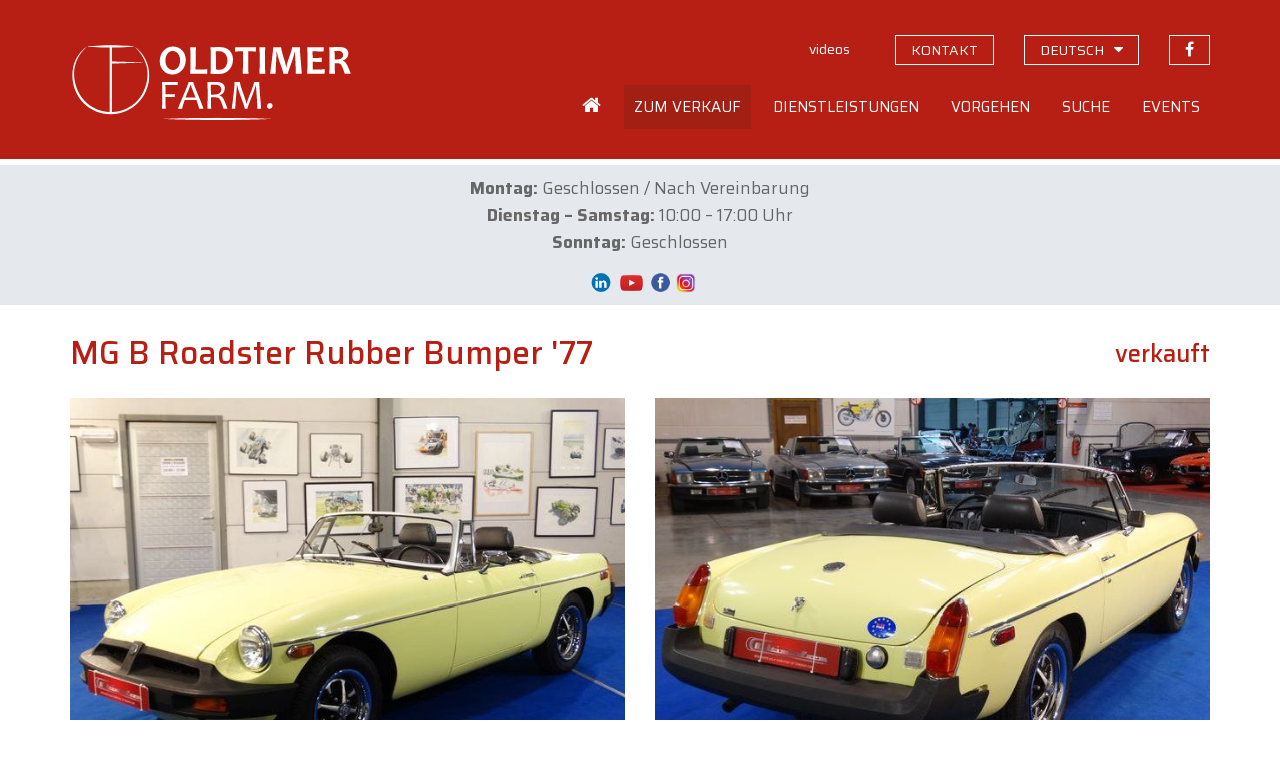

--- FILE ---
content_type: text/html; charset=UTF-8
request_url: https://www.oldtimerfarm.be/de/liebhaberautos-zum-verkauf/3870/mg-b-roadster-rubber-bumper-77.php
body_size: 21830
content:
<!DOCTYPE html>
<html lang="de">
<head>    
        <!--<meta http-equiv="Content-Type" content="text/html; charset=iso-8859-1">-->
    <meta http-equiv="Content-Type" content="text/html; charset=utf-8">
    <meta http-equiv="X-UA-Compatible" content="IE=edge">
    <meta name="viewport" content="width=device-width, initial-scale=1">
    <title>MG B Roadster Rubber Bumper &#039;77 (1977) verkauft - CH494G</title>
<meta name='description' content='Verkauft bei Oldtimerfarm: MG B Roadster Rubber Bumper &#039;77 (CH494G). Oldtimerfarm ist eine Verkaufsorganisation, die sich auf den Verkauf von Liebhaberautos spezialisiert hat.' />
<meta property='og:title' content='MG B Roadster Rubber Bumper &#039;77 (1977) verkauft' />
<meta property='og:description' content='Verkauft bei Oldtimerfarm (Aalter): MG B Roadster Rubber Bumper &#039;77. Oldtimerfarm ist eine Verkaufsorganisation, die sich auf den Verkauf von Liebhaberautos spezialisiert hat.' />
<meta property='og:type' content='article' />
<meta property='og:image' content='https://www.oldtimerfarm.be/oldtimers/432448.jpg' />
<meta property='og:site_name' content='Oldtimerfarm.be' />
<meta property='og:url' content='https://www.oldtimerfarm.be/de/liebhaberautos-zum-verkauf/3870/mg-b-roadster-rubber-bumper-77.php' />
    <link href="/css/bootstrap.min.css" rel="stylesheet">
    <link href="/css/style.min.css?v=10" rel="stylesheet">
    <link href="https://cdnjs.cloudflare.com/ajax/libs/fancybox/3.3.0/jquery.fancybox.min.css" rel="stylesheet" />
    <link href="/css/slick.css" rel="stylesheet" />
    <!--[if lt IE 9]>
      <script src="https://oss.maxcdn.com/html5shiv/3.7.2/html5shiv.min.js"></script>
      <script src="https://oss.maxcdn.com/respond/1.4.2/respond.min.js"></script>
    <![endif]-->
    <script src="/js/jquery.js"></script>
    <script src="/js/lottie.min.js"></script>
    <!-- Google tag (gtag.js) -->
    <script async="" src="https://www.googletagmanager.com/gtag/js?id=G-MPJPWBH9VP"></script>
    <script>
      window.dataLayer = window.dataLayer || [];
      function gtag(){dataLayer.push(arguments);}
      gtag('js', new Date());

      gtag('config', 'G-MPJPWBH9VP');
      gtag('config', 'AW-11276878148');
    </script>
    	<script src="https://scripts.sirv.com/sirv.js"></script>
    <link href="/css/pannellum.css" rel="stylesheet" />
    <script src="/js/pannellum.js"></script>
</head>
<body class="de">
    <header id="header">
  <div class="container">
    <div class="row">
      <div class="col-xxs-12 col-xs-7 col-sm-6 col-md-4">
        <a id="logo_animation" href="/de/home.php"></a>
        <script>
          var animation = bodymovin.loadAnimation({
          container: document.getElementById('logo_animation'),
          path: '/oldtimerfarm-logo.json',
          renderer: 'svg',
          loop: false,
          autoplay: true,
          name: "Oldtimerfarm logo",
          });
        </script>
      </div>
      <div class="col-xxs-12 col-xs-5 col-sm-6 col-md-8">
        <div class="topnav hidden-xs hidden-sm">
          <ul>              
                            <li><a id="navVideos" href="/de/videos.php" class="hidden-xs"><span>videos</span></a></li>
              <li><a id="navContact" href="/de/contact.php" class="hidden-xs contact"><span>kontakt</span></a></li>
              <li class="language-switch dropdown"><a href="#" class="hidden-xs contact"><span>deutsch</span></a>
                  <ul class="dropdown-menu sub-menu">
                      <li><a href="/nl/collectiewagen-te-koop/3870/mg-b-roadster-rubber-bumper-77.php">Nederlands</a></li>
                      <li><a href="/fr/voiture-de-collection-a-vendre/3870/mg-b-roadster-rubber-bumper-77.php">Fran&#231;ais</a></li>
                      <li><a href="/en/collection-cars-for-sale/3870/mg-b-roadster-rubber-bumper-77.php">English</a></li>
                      <li><a href="/it/auto-da-collezione-in-vendita/3870/mg-b-roadster-rubber-bumper-77.php">Italiano</a></li>
                  </ul>
              </li>
              <li><a href="https://www.facebook.com/OldtimerfarmBV/" target="_blank" class="facebook"><span>Folgen Sie uns auf Facebook</span></a></li>
                          </ul>
        </div>
        <div class="mainnav hidden-xs hidden-sm">
            <ul>
                                                                      <li class="home">
                <a id="navHome" href="/de/home.php"><span>Home</span></a>
              </li>
              <li class="dropdown">
                <a id="navForSale" href="#">
                  <span>Zum Verkauf</span>
                </a>
                <ul class="dropdown-menu sub-menu">
                  <li>
                    <a href="/de/liebhaberautos-zum-verkauf.php">Autos zum Verkauf</a>
                  </li>
                  <li>
                    <a href="/de/ersatzteile-zum-verkauf.php">Ersatzteile</a>
                  </li>
                  <li>
                    <a href="/de/sonderangebote.php">Sonderangebote</a>
                  </li>
                  <li>
                    <a href="/de/neu.php">Neu</a>
                  </li>
                  <li>
                    <a href="/de/off-market.php">Off market</a>
                  </li>
                  <li>
                    <a href="/de/liebhaberautos-verkauft-2.php">Bereits verkauft</a>
                  </li>
                </ul>
              </li>
              <li class="dropdown">
                <a id="navServices" href="#">
                  <span>Dienstleistungen</span>
                </a>
                <ul class="dropdown-menu sub-menu">
                  <li>
                    <a href="/de/wartung-reparaturen.php">Wartung und Reparaturen</a>
                  </li>
                  <li>
                    <a href="/de/restaurierung.php">Restaurierung</a>
                  </li>
                  <li>
                    <a href="/de/stellplatz.php">Stellplatz</a>
                  </li>
                  <li>
                    <a href="/de/beratung.php">Beratung</a>
                  </li>
                  <li>
                    <a href="/de/lodge.php">Lodge</a>
                  </li>
                </ul>
              </li>
              <li class="dropdown">
                <a id="navOperation" href="#">
                  <span>Vorgehen</span>
                </a>
                <ul class="dropdown-menu sub-menu">
                  <li>
                    <a href="/de/faq.php">H&auml;ufig gestellte Fragen</a>
                  </li>
                  <li>
                    <a href="/de/kauf-bei-oldtimerfarm.php">Kaufen</a>
                  </li>
                  <li>
                    <a href="/de/verkauf-durch-oldtimerfarm.php">Verkaufen</a>
                  </li>
                  <li>
                    <a href="/de/unterschied.php">Unterschied</a>
                  </li>
                  <li>
                    <a href="/de/zufriedene-kaufer.php">Zufriedene Kunden</a>
                  </li>
                  <li>
                    <a href="/OTF-brochure.pdf" target="_blank">OTF Broschüre</a>
                  </li>
                </ul>
              </li>
              <li class="dropdown">
                <a id="navSearched" href="#">
                  <span>Suche</span>
                </a>
                <ul class="dropdown-menu sub-menu">
                  <li>
                    <a href="/de/sie-suchen.php">Sie suchen?</a>
                  </li>
                  <li>
                    <a href="/de/kunden-suchen.php">Unsere Kunden suchen</a>
                  </li>
                </ul>
              </li>
              <li class="dropdown">
                <a id="navEvents" href="#">
                  <span>Events</span>
                </a>
                <ul class="dropdown-menu sub-menu pullright">
                  <li>
                    <a href="/de/events.php">Unser Terminkalender</a>
                  </li>
                  <li>
                    <a href="/de/ihr-event-bei-oldtimerfarm.php">Ihr Event</a>
                  </li>
                </ul>
              </li>
                                        </ul>
          </div>
          <div class="open-phonenav hidden-md hidden-lg">
            <span>MENU</span>
          </div>
      </div>
    </div>
  </div>
</header>	    <div class="phonenav">
        <div class="close-phonenav">
          <span></span>
        </div>
        <div class="language-switch-phone">
            <strong><a href="/nl/collectiewagen-te-koop/3870/mg-b-roadster-rubber-bumper-77.php">NL</a></strong> - <strong><a href="/fr/voiture-de-collection-a-vendre/3870/mg-b-roadster-rubber-bumper-77.php">FR</a></strong> - <strong><a href="/en/collection-cars-for-sale/3870/mg-b-roadster-rubber-bumper-77.php">EN</a></strong> - <strong><a href="/de/liebhaberautos-zum-verkauf/3870/mg-b-roadster-rubber-bumper-77.php">DE</a></strong> - <strong><a href="/it/auto-da-collezione-in-vendita/3870/mg-b-roadster-rubber-bumper-77.php">IT</a></strong>
        </div>                   
        <ul>
                                                <li>
            <a href="/de/home.php">
              <span>Home</span>
            </a>
          </li>
          <li>
            <a href="#">
              <span>Zum Verkauf</span>
            </a>
            <ul class="sub-menu">
              <li>
                <a href="/de/liebhaberautos-zum-verkauf.php">Autos zum Verkauf</a>
              </li>
              <li>
                <a href="/de/ersatzteile-zum-verkauf.php">Ersatzteile</a>
              </li>
              <li>
                <a href="/de/sonderangebote.php">Sonderangebote</a>
              </li>
              <li>
                <a href="/de/neu.php">Neu</a>
              </li>
              <li>
                <a href="/de/off-market.php">Off market</a>
              </li>
              <li>
                <a href="/de/liebhaberautos-verkauft-2.php">Bereits verkauft</a>
              </li>
            </ul>
          </li>
          <li>
            <a href="#">
              <span>Dienstleistungen</span>
            </a>
            <ul class="sub-menu">
              
              <li>
                <a href="/de/wartung-reparaturen.php">Wartung und Reparaturen</a>
              </li>
              <li>
                <a href="/de/restaurierung.php">Restaurierung</a>
              </li>
              <li>
                <a href="/de/stellplatz.php">Stellplatz</a>
              </li>
              <li>
                <a href="/de/beratung.php">Beratung</a>
              </li>
              <li>
                <a href="/de/lodge.php">Lodge</a>
              </li>
            </ul>
          </li>
          <li>
            <a href="#">
              <span>Vorgehen</span>
            </a>
            <ul class="sub-menu">
              <li>
                <a href="/de/faq.php">H&auml;ufig gestellte Fragen</a>
              </li>
              <li>
                <a href="/de/kauf-bei-oldtimerfarm.php">Kaufen</a>
              </li>
              <li>
                <a href="/de/verkauf-durch-oldtimerfarm.php">Verkaufen</a>
              </li>
              <li>
                <a href="/de/unterschied.php">Unterschied</a>
              </li>
              <li>
                <a href="/de/zufriedene-kaufer.php">Zufriedene Kunden</a>
              </li>
              <li>
                <a href="/OTF-brochure.pdf" target="_blank">OTF Broschüre</a>
              </li>
            </ul>
          </li>
          <li>
            <a href="#">
              <span>Suche</span>
            </a>
            <ul class="sub-menu">
              <li>
                <a href="/de/sie-suchen.php">Sie suchen?</a>
              </li>
              <li>
                <a href="/de/kunden-suchen.php">Unsere Kunden suchen</a>
              </li>
            </ul>
          </li>
          <li>
            <a href="#">
              <span>Events</span>
            </a>
            <ul class="sub-menu">
              <li>
                <a href="/de/events.php">Unser Terminkalender</a>
              </li>
              <li>
                <a href="/de/ihr-event-bei-oldtimerfarm.php">Ihr Event</a>
              </li>
            </ul>
          </li>
          <li>
            <a href="/de/videos.php">
              <span>Videos</span>
            </a>
          </li>
          <li>
            <a href="/de/contact.php">
              <span>Kontakt</span>
            </a>
          </li>
          <li>
            <a href="https://www.facebook.com/MolenaarO/" target="_blank" class="facebook">Folgen Sie uns auf Facebook</a>
          </li>
                            </ul>
    </div>
    <section id="message"><div class="container"><div><p style="text-align: center;"><strong data-start="658" data-end="669">Montag:</strong> Geschlossen / Nach Vereinbarung<br /><strong data-start="704" data-end="727">Dienstag &ndash; Samstag:</strong> 10:00 &ndash; 17:00 Uhr<br /><strong data-start="748" data-end="760">Sonntag:</strong> Geschlossen</p>
<p style="text-align: center;" data-start="522" data-end="751"><a href="https://be.linkedin.com/company/oldtimerfarm-bvba"><img src="/upload/LinkedIn-Symbole.png" alt="" width="34" height="19" /></a><a href="https://www.youtube.com/@OldtimerfarmBVBA"><img src="/upload/09f4726125ab5fa8cbcf754b9ba07e7c.png" alt="" width="27" height="24" /></a>&nbsp;<a href="https://www.facebook.com/OldtimerfarmBV/"><img src="/upload/logo-facebook.png" alt="" width="23" height="23" /></a>&nbsp;<a href="https://www.instagram.com/oldtimerfarmbv/"><img src="/upload/instagram%20png.png" alt="" width="20" height="20" /></a></p></div></div></section>
    <section id="detail" class="container">
        <div class="row">
            <div class="col-sm-12 col-lg-9">
                <h1>MG B Roadster Rubber Bumper '77</h1>
            </div>
            <div class="col-sm-12 col-lg-3">
				<div class="prices">
					<span class='price'>verkauft</span>				</div>
            </div>
        </div>
        <div class="row">
			            <div class="col-md-9 col-md-6 popup">
				<a href='https://www.oldtimerfarm.be/oldtimers/432448.jpg' data-fancybox='gallery' data-caption='MG B Roadster Rubber Bumper &#039;77 (1977)'><img src='https://www.oldtimerfarm.be/oldtimers/432448.jpg'  alt='MG B Roadster Rubber Bumper &#039;77 (1977)' class='bigimage' /><span class='overlay'><i class='fa fa-search' aria-hidden='true'></i></span></a>            </div>
            <div class="col-md-9 col-md-6 interior">
				<a href='https://www.oldtimerfarm.be/oldtimers/432449.jpg' data-fancybox='gallery' data-caption='MG B Roadster Rubber Bumper &#039;77 (1977)'><img src='https://www.oldtimerfarm.be/oldtimers/432449.jpg'  alt='MG B Roadster Rubber Bumper &#039;77 (1977)' class='bigimage' /><span class='overlay'><i class='fa fa-search' aria-hidden='true'></i></span></a>            </div>
			        </div>
        <div class="row">
						            <div class="col-sm-12 col-md-6 col-lg-6 cta"><div class="phone"><a href="tel:0032472401338"><i></i><span>0032 472 40 13 38</span></a></div></div>
            <div class="col-sm-12 col-md-6 col-lg-6 cta"><div class="mail"><a href="/de/contact.php?ref=3870#contactform"><i></i><span>MAILEN SIE UNS</span></a></div></div>
            <div class="col-sm-12 col-md-6 col-lg-6 cta"><div class="visit"><a href="/de/contact.php?ref=3870"><i></i><span>BESUCHEN SIE UNS</span></a></div></div>
            <div class="col-sm-12 col-md-6 col-lg-6 cta"><div class="visit"><a href="/de/events.php"><i></i><span>FINDEN SIE UNS AUF EVENTS</span></a></div></div>
			        </div>
        <hr />
        <div class="row">
                <div class="col-sm-12 col-md-6">
                    <div id="specifications">
						                        <div>
                            <strong>Referenz</strong>
                            <span>CH494G</span>
                        </div>
						                        <div>
                            <strong>Marke</strong>
                            <span>MG</span>
                        </div>
						                        <div>
                            <strong>Modell</strong>
                            <span>B Roadster Rubber Bumper '77</span>
                        </div>
						                        <div>
                            <strong>Typ</strong>
                            <span>
								cabrio							</span>
                        </div>
						                        <div>
                            <strong>Baujahr</strong>
                            <span>1977</span>
                        </div>
						                        <div>
                            <strong>KM</strong>
                            <span>70077 miles</span>
                        </div>
						                        <div>
                            <strong>Hubraum</strong>
                            <span>1798</span>
                        </div>
						                        <div>
                            <strong>Gangschaltung</strong>
							<span>Handschaltung</span>                        </div>
						                        <div>
                            <strong>Lenkrad</strong>
                            <span>linkslenker</span>
                        </div>
						                    </div>
                    <div class="addthis hidden-xs hidden-sm">
                        <!-- AddThis Button BEGIN -->
                        <div class='addthis_toolbox addthis_default_style addthis_32x32_style socialbar'><a class='addthis_button_facebook'></a><a class='addthis_button_twitter'></a><a class='addthis_button_email'></a><a class='addthis_button_print'></a></div>
                        <script type='text/javascript'>var addthis_config = {'data_track_addressbar':false};</script>
                        <script type='text/javascript' src='https://s7.addthis.com/js/300/addthis_widget.js#pubid=ra-510f6cdd131a961b'></script>
                        <!-- AddThis Button END -->
                    </div>
                </div>
                <div class="col-sm-12 col-md-6">
                    <div id="description">
                        <div></div>
						<span class="readmore">Weiterlesen</span>
                    </div>
                </div>
            </div>
		    </section>
    <footer id="footerblocks">
  <div class="container">
    <div class="row">
      <div class="col-md-6 footerblock">
        <p>
          <strong>Oldtimerfarm BV</strong>
        </p>
        <div class="row">
          <div class="col-xs-12 col-sm-6 col-md-6 footerblock">
            <p>
              <a href="https://www.google.be/maps?q=Lobulckstraat+9,+9880+Aalter" target="_blank">
                Lobulckstraat 9<br />9880 Aalter (BE)
              </a>
            </p>
            <p>
              <a href="tel:0032472401338">0032 472 40 13 38</a><br /><a href="mailto:info@oldtimerfarm.be">info@oldtimerfarm.be</a><br />(NL, FR, DE, EN, IT)
            </p>
          </div>
          <div class="hidden-xs col-sm-6 col-md-6 footerblock links">
            <p>
              &raquo; <a href="/de/liebhaberautos-zum-verkauf.php">Zum Verkauf</a><br />&raquo; <a href="/de/liebhaberautos-verkauft-2.php">Verkaufte Autos</a>
            </p>
            <p>
              &raquo; <a href="/de/wartung-reparaturen.php">Werkstatt</a><br />&raquo; <a href="/de/restaurierung.php">Restaurierung</a><br />&raquo; <a href="/de/stellplatz.php">Stellplatz</a>
            </p>
    
          </div>
        </div>
      </div>
      <div class="col-md-5 col-md-offset-1 footerblock newsletter">
        <p>
          <strong>Newsletter</strong>
        </p>
        <p>
          Bleiben Sie immer auf dem Laufenden &uuml;ber unsere Schn&auml;ppchen, neue Wagen, Events und News.
        </p>
        <input id="newsletterEmail" type="text" class="form-control" placeholder="Ihre E-Mail-Adresse" value="" onKeyPress="if(event.keyCode==13) {subscribeNewsletter(); return false}" />
        <button type="button" onclick="subscribeNewsletter()">Anmelden</button>
        <div id="newsletterEmailEmpty" class="newsletter-error">Bitte geben Sie Ihre E-Mail-Adresse ein.</div>
        <div id="newsletterEmailInvalid" class="newsletter-error">Bitte geben Sie eine g&uuml;ltige E-Mail-Adresse ein.</div>
        <div id="newsletterConfirmation" class="newsletter-confirmation">Sie sind f&uuml;r unseren Newsletter jetzt angemeldet.</div>
      </div>
    </div>
  </div>
</footer>    <footer id="bottomfooter">
  <div class="container">
    <div class="row">
      <div class="col-md-12 col-lg-8">
        <p>
          &copy; <a href="/de/home.php">Oldtimerfarm BV</a> - <a href="/privacy_policy.pdf" target="_blank">Datenschutz</a> <!--- <a href="#">Verkaufsbedingungen</a>-->
        </p>
      </div>
      <div class="hidden-xs hidden-sm hidden-md col-lg-4 developer">
        <p>
          <a href="http://www.webspecialist.be/" target="_blank">Webdesign by WebSpecialist</a>
        </p>
      </div>
    </div>
  </div>
</footer>

    <script src="/js/modernizr.min.js"></script>
<script src="/js/jquery-migrate-1.1.1.js"></script>
<script src="/js/jquery.easing.1.3.js"></script>
<script src="/js/jquery.ui.totop.js"></script>
<script src="/js/slick.min.js"></script>
<script src="/js/jquery.equalheights.min.js"></script>
<script src="https://cdnjs.cloudflare.com/ajax/libs/fancybox/3.3.0/jquery.fancybox.min.js"></script>
<script src="/js/bootstrap-modal.js"></script>
<script src="/js/custom.min.js?v=4"></script>
<script src='https://www.google.com/recaptcha/api.js'></script>	<script>
		$("#navForSale").addClass("active");
	</script>
</body>
</html>